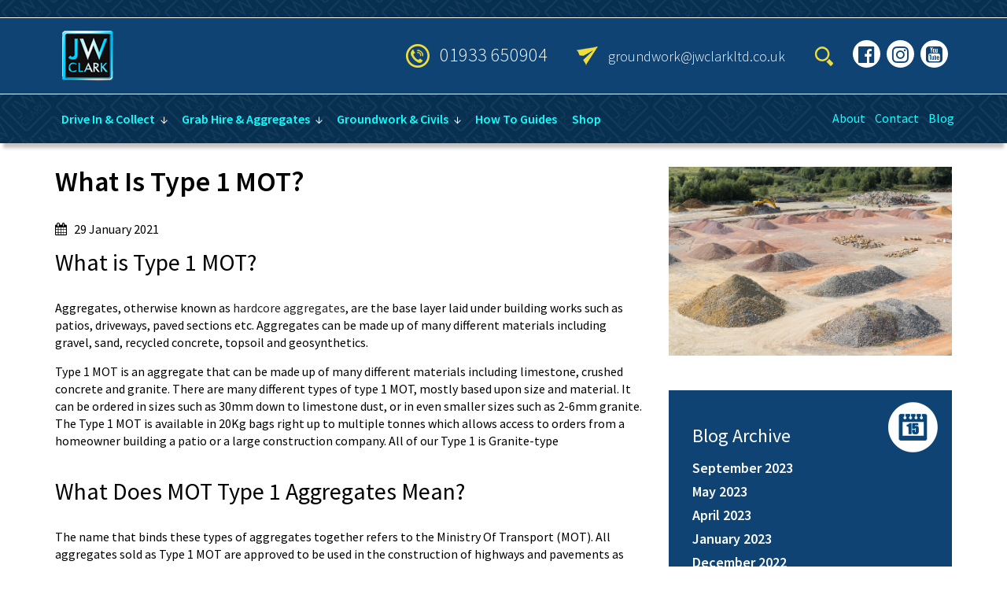

--- FILE ---
content_type: text/html; charset=UTF-8
request_url: https://www.jwclarkltd.co.uk/blog/what-is-type-1-mot-jw-clark/
body_size: 7099
content:
<!DOCTYPE html>
<html lang="en">
<head>
    <meta charset="utf-8">
    <meta http-equiv="X-UA-Compatible" content="IE=edge">
    <meta name="viewport" content="width=device-width, initial-scale=1">
    <meta name="author" content="Stylefrog Creative">    
    <meta name="description" content="Today we take a look a what exactly type 1 MOT is and why you may need it. To find out more, click here. ">
	<meta name="keywords" content="" />
    <title>What Is Type 1 MOT? | JW Clark | JW Clark Ltd</title>

	<base href="https://www.jwclarkltd.co.uk/">
    <link href="https://www.jwclarkltd.co.uk/blog/what-is-type-1-mot-jw-clark/" rel="canonical">
    <!-- Favicons -->
	<link rel="shortcut icon" href="images/favicon.ico">
	<link rel="apple-touch-icon" href="images/apple-touch-icon.png">
	<link rel="apple-touch-icon" sizes="72x72" href="images/apple-touch-icon-72x72.png">
	<link rel="apple-touch-icon" sizes="114x114" href="images/apple-touch-icon-114x114.png">
    
    <!-- Bootstrap core CSS -->
    <link href="css/bootstrap.min.css" rel="stylesheet">
    
    <!-- Custom CSS styles -->
    <link href="css/custom.css" rel="stylesheet">
    
    <!-- Font Awesome Icons -->
    <link href="https://cdnjs.cloudflare.com/ajax/libs/font-awesome/4.7.0/css/font-awesome.css" rel="stylesheet">
	<link href="css/fontawesome-stars.css" rel="stylesheet">
    
    <!-- Source Sans pro font import -->
    <link href="https://fonts.googleapis.com/css?family=Source+Sans+Pro:300,400,600,700" rel="stylesheet">

	

    <!-- HTML5 shim and Respond.js for IE8 support of HTML5 elements and media queries -->
    <!--[if lt IE 9]>
      <script src="https://oss.maxcdn.com/html5shiv/3.7.2/html5shiv.min.js"></script>
      <script src="https://oss.maxcdn.com/respond/1.4.2/respond.min.js"></script>
    <![endif]-->

	<!-- Google Tag Manager -->
	<script>(function(w,d,s,l,i){w[l]=w[l]||[];w[l].push({'gtm.start':
	new Date().getTime(),event:'gtm.js'});var f=d.getElementsByTagName(s)[0],
	j=d.createElement(s),dl=l!='dataLayer'?'&l='+l:'';j.async=true;j.src=
	'https://www.googletagmanager.com/gtm.js?id='+i+dl;f.parentNode.insertBefore(j,f);
	})(window,document,'script','dataLayer','GTM-5C37SWB');</script>
	<!-- End Google Tag Manager -->

	<!-- Global site tag (gtag.js) - Google Ads: 1044416348 -->

	<script async src="https://www.googletagmanager.com/gtag/js?id=AW-1044416348"></script>

	<script>
		window.dataLayer = window.dataLayer || [];
		function gtag(){dataLayer.push(arguments);}
		gtag('js', new Date());

		gtag('config', 'AW-1044416348');
	</script>
	<script>
		gtag('config', 'AW-1044416348/O22mCKPen-oBENyOgvID', {
		'phone_conversion_number': '01933 628273'
		});
	</script>


</head>

<body class="internal">

	<!-- Google Tag Manager (noscript) -->
	<noscript><iframe src="https://www.googletagmanager.com/ns.html?id=GTM-5C37SWB"
	height="0" width="0" style="display:none;visibility:hidden"></iframe></noscript>
	<!-- End Google Tag Manager (noscript) -->

 	<!-- header-bar -->
    <section id="header-bar" class="container-fluid">
    	<div class="container">
       		<div class="row">
       			<div class="col-sm-12 text-right">
					&nbsp;
				</div>
			</div>
        </div>
    </section><!-- /header-bar -->
    
    <!-- header -->
    <section id="header" class="container-fluid home-marquee" style="padding:1em;">
    	<div class="container">
       		<div class="row">
       			<div class="col-sm-2 hidden-xs mb-4">
					<a href="/" title="Grab Hire & Aggregates Home"><img src="images/logo.png" alt="JW Clark" class="img-responsive inline-block" /></a>
					<!--<img src="images/associations.png" alt="Associations" class="img-responsive inline-block" />-->
				</div>
       			<div class="col-xs-12 col-sm-10 text-right">
					<div id="tel"><img src="images/icon-telephone.png" alt="01933 650904" class="img-responsive" /> <a href="tel:01933650904" title="01933 650904">01933 650904</a></div>
                    <div id="email"><img src="images/icon-email.png" alt="groundwork@jwclarkltd.co.uk" class="img-responsive" /> <a href="mailto:groundwork@jwclarkltd.co.uk" title="groundwork@jwclarkltd.co.uk">groundwork@jwclarkltd.co.uk</a></div>
                    <a href="javascript:void(0)" id="search"><img src="images/icon-search.png" alt="Search" class="img-responsive" /></a>
					<ul class="social">
						<li><a href="https://www.facebook.com/JWClarkGroundwork" title="Like us on Facebook" target="_blank"><i class="fa fa-facebook-official"></i></a></li>
						<!--<li><a href="https://twitter.com/JWGrabHire" title="Follow us on Twitter" target="_blank"><i class="fa fa-twitter-square"></i></a></li>-->
						<li><a href="https://www.instagram.com/jwgrabhire/" title="See us on Instagram" target="_blank"><i class="fa fa-instagram"></i></a></li>
						<li><a href="https://www.youtube.com/user/jwclarkgrabhire" title="View us on YouTube" target="_blank"><i class="fa fa-youtube-square"></i></a></li>
					</ul>
				</div>
			</div>
        </div>
    </section><!-- /header -->

	<!-- search-bar -->
    <section id="search-bar" class="container-fluid">
        <div class="container">
            <div class="row">
                <div class="col-sm-12 text-right">
                    <form id="sisea-form-search" class="sisea-search-form site-form" action="search-results/" method="get">
  <div class="input-group">
	<input type="text" class="form-control" name="search" id="search" value="" placeholder="Find what are your looking for...">
	<input type="hidden" name="id" value="17" />
	<span class="input-group-btn">
	  <button class="btn btn-yellow" type="submit">Search</button>
	</span>
  </div><!-- /input-group -->
</form>
                </div>
            </div>
        </div>
    </section><!-- /search-bar -->

	<!-- menu -->
    <section id="menu" class="container-fluid">
    	<div class="container">
       		<div class="row">
       			<div class="col-xs-12">
					<nav class="navbar navbar-default">
						<div class="container-fluid">
							<div class="navbar-header">
								<button type="button" class="navbar-toggle collapsed" data-toggle="collapse" data-target="#bs-example-navbar-collapse-1" aria-expanded="false">
									<span class="sr-only">Toggle navigation</span>
									<span class="icon-bar"></span>
									<span class="icon-bar"></span>
									<span class="icon-bar"></span>
								</button>
								<a class="visible-xs" href="https://www.jwclarkltd.co.uk/" title="Grab Hire & Aggregates Home"><img src="images/logo.png" alt="JW Clark" id="logo-mob" class="img-responsive" /></a>
							</div>
							<div class="collapse navbar-collapse" id="bs-example-navbar-collapse-1">
								<ul class="nav navbar-nav jw-main-nav">
									<div class="btn-group jw-btn-group">
  									<button class="jw-nav-button" type="button">
    								<a class="jw-parent-link" href="https://www.jwclarkltd.co.uk/grab-hire-and-aggregates/drive-in-and-collect/" title="JW Clark Drive In and Collect">Drive In &amp; Collect</a>
  										</button>
  										<button type="button" class="jw-split-button dropdown-toggle dropdown-toggle-split" data-toggle="dropdown" aria-haspopup="true" aria-expanded="false">
    									<span class="jw-sr-only sr-only">&darr;</span>
  										</button>
  										<div class="dropdown-menu jw-dropdown">
   											<li><a class="jw-dropdown-item" href="https://www.jwclarkltd.co.uk/grab-hire-and-aggregates/order-online/" title="Order Online">Order Online</a></li>
											<li><a class="jw-dropdown-item" href="https://www.jwclarkltd.co.uk/grab-hire-and-aggregates/open-an-account/" title="Open an Account">Open an Account</a></li>
											<li><a class="jw-dropdown-item" href="https://www.jwclarkltd.co.uk/grab-hire-and-aggregates/drive-in-and-collect/" title="Drive in and Collect">Drive in and Collect</a></li>
											<li><a class="jw-dropdown-item" href="https://www.jwclarkltd.co.uk/grab-hire-and-aggregates/testimonials-gh/" title="What Our Clients Say">What Our Clients Say</a></li>
											<li><a class="jw-dropdown-item" href="https://www.jwclarkltd.co.uk/grab-hire-and-aggregates/document-downloads/" title="Document Download">Document Download</a></li>

  										</div>
								</div>

																	
								
																	<div class="btn-group jw-btn-group">
  									<button class="jw-nav-button" type="button">
    								<a class="jw-parent-link" href="https://www.jwclarkltd.co.uk/grab-hire-and-aggregates/" title="Grab Hire & Aggregates">Grab Hire & Aggregates</a>
  										</button>
  										<button type="button" class="jw-split-button dropdown-toggle dropdown-toggle-split" data-toggle="dropdown" aria-haspopup="true" aria-expanded="false">
    									<span class="jw-sr-only sr-only">&darr;</span>
  										</button>
  										<div class="dropdown-menu jw-dropdown">
   											<li><a class="jw-dropdown-item" href="https://www.jwclarkltd.co.uk/grab-hire-and-aggregates/order-online/" title="Order Online">Order Online</a></li>
											<li><a class="jw-dropdown-item" href="https://www.jwclarkltd.co.uk/grab-hire-and-aggregates/open-an-account/" title="Open an Account">Open an Account</a></li>
											<li><a class="jw-dropdown-item" href="https://www.jwclarkltd.co.uk/grab-hire-and-aggregates/drive-in-and-collect/" title="Drive in and Collect">Drive in and Collect</a></li>
											<li><a class="jw-dropdown-item" href="https://www.jwclarkltd.co.uk/grab-hire-and-aggregates/testimonials-gh/" title="What Our Clients Say">What Our Clients Say</a></li>
											<li><a class="jw-dropdown-item" href="https://www.jwclarkltd.co.uk/grab-hire-and-aggregates/document-downloads/" title="Document Download">Document Download</a></li>
											<li><a class="jw-dropdown-item" href="https://www.jwclarkltd.co.uk/grab-hire-and-aggregates/jw-clark-plant-haulage/" title="Plant Haulage">Plant Haulage</a></li>
  										</div>
								</div>
																	<div class="btn-group jw-btn-group">
  									<button class="jw-nav-button" type="button">
    								<a class="jw-parent-link" href="https://www.jwclarkltd.co.uk/groundwork-and-civils/" title="Groundwork & Civils">Groundwork & Civils</a>
  										</button>
  										<button type="button" class="jw-split-button dropdown-toggle dropdown-toggle-split" data-toggle="dropdown" aria-haspopup="true" aria-expanded="false">
    									<span class="jw-sr-only sr-only">&darr;</span>
  										</button>
  										<div class="dropdown-menu jw-dropdown">
   											<li><a class="jw-dropdown-item" href="http://www.jwclarkltd.co.uk/groundwork-and-civils/new-builds-extensions-and-conservatories/" title="New Builds & Extentions">New Builds & Extentions</a></li>
											<li><a class="jw-dropdown-item" href="http://www.jwclarkltd.co.uk/groundwork-and-civils/sewer-connections/" title="Sewer Connections">Sewer Connections</a></li>
											<li><a class="jw-dropdown-item" href="http://www.jwclarkltd.co.uk/groundwork-and-civils/septic-tanks/" title="Treatment Plants">Treatment Plants</a></li>
											<li><a class="jw-dropdown-item" href="http://www.jwclarkltd.co.uk/groundwork-and-civils/commercial-contracts/" title="Commercial Contracts">Commercial Contracts</a></li>
											<li><a class="jw-dropdown-item" href="http://www.jwclarkltd.co.uk/groundwork-and-civils/dropped-kerbs/" title=" Dropped Kerbs">Dropped Kerbs</a></li>
											<li><a class="jw-dropdown-item" href="http://www.jwclarkltd.co.uk/groundwork-and-civils/testimonials/" title="What Our Clients Say">What Our Clients Say</a></li>
  										</div>
								</div>
								<div class="btn-group jw-btn-group">
  									<button class="jw-nav-button" type="button">
    									<a class="jw-parent-link" href="https://www.jwclarkltd.co.uk/how-to-guides/" title="How To Guides">How To Guides</a>
  									</button>
								</div>
								<div class="btn-group jw-btn-group">
  									<button class="jw-nav-button" type="button">
    									<a class="jw-parent-link" href="https://shop.jwclarkltd.co.uk/" title="Shop Online">Shop</a>
  									</button>
								</div>								
</ul>
<ul class="nav navbar-nav navbar-right jw-nav">
	<li id="24"><a href="https://www.jwclarkltd.co.uk/grab-hire-and-aggregates/about/" title="About JW Clark Ltd">About</a></li>
	<li id="25"><a href="https://www.jwclarkltd.co.uk/grab-hire-and-aggregates/contact-us/" title="Contact Us">Contact</a></li>
	<li id="26"><a href="http://www.jwclarkltd.co.uk/blog/" title="Blog">Blog</a></li>
</ul>
							</div><!-- /.navbar-collapse -->
						</div><!-- /.container-fluid -->
					</nav>
				</div>
			</div>
        </div>
    </section><!-- /menu -->
    <!-- banner -->
    <section id="banner" class="container-fluid">
        <div id="carousel-example-generic" class="carousel carousel-fade slide" data-ride="carousel">
            <div class="carousel-inner" role="listbox">
                
            </div>
        </div>
    </section><!-- /banner -->   
    
	<!-- blog -->
    <section id="blog" class="container-fluid detail">
        <div class="container">
        	<div class="row">
                <div class="col-sm-8">
                    <div class="">
                    	<article>
							<div class="row">
								<div class="col-sm-12">
									<h1 class="news">What Is Type 1 MOT?</h1>
									<p class="date"><i class="fa fa-calendar"></i>&nbsp;&nbsp; 29 January 2021</p>
								</div>
							</div>
							<div class="row">
								<div class="col-sm-12">
									<h2>What is Type 1 MOT?</h2>

<p>Aggregates, otherwise known as <a href="https://www.jwclarkltd.co.uk/grab-hire-and-aggregates/order-online/" target="_blank">hardcore aggregates</a>, are the base layer laid under building works such as patios, driveways, paved sections etc. Aggregates can be made up of many different materials including gravel, sand, recycled concrete, topsoil and geosynthetics.</p>

<p>Type 1 MOT is an aggregate that can be made up of many different materials including limestone, crushed concrete and granite. There are many different types of type 1 MOT, mostly based upon size and material. It can be ordered in sizes such as 30mm down to limestone dust, or in even smaller sizes such as 2-6mm granite. The Type 1 MOT is available in 20Kg bags right up to multiple tonnes which allows access to orders from a homeowner building a patio or a large construction company. All of our Type 1 is Granite-type<br />
&nbsp;</p>

<h2>What Does MOT Type 1 Aggregates Mean?&nbsp;</h2>

<p>The name that binds these types of aggregates together refers to the Ministry Of Transport (MOT). All aggregates sold as Type 1 MOT are approved to be used in the construction of highways and pavements as well as for private use. As an aggregate, Type 1 MOT compacts well and provides a solid base for many types of construction projects. Although not required for private groundworks, the MOT approval signifies that Type 1 aggregates have the properties required to provide a safe and reliable hardcore layer for your building project.</p>

<p>&nbsp;</p>

<p><img alt="Aggregates" height="603" src="uploads/files/dreamstime_s_193683892.jpg" width="800" /></p>

<p>&nbsp;</p>

<p>As well as being suitable for standard building projects such as patios or driveways, Type 1 MOT is also perfect for trench filling, backfilling and over-site fills.<br />
&nbsp;</p>

<h2>Why Should I Use JW Clark For Type 1 MOT Aggregates?&nbsp;</h2>

<p>Here at JW Clark, we have years of experience in providing high-quality Type 1 MOT Aggregate to builders and DIY-ers alike across Northants and the surrounding counties, for all types of groundwork projects. Whether you are looking for a tonne or a lorry load or more, or even just one of our jumbo bags, then we can help you!</p>

<p>We have a wide range of lorries ready to deliver your aggregates no matter the size of the project, whether it be a small DIY at-home project or large-scale development. We even have an <a href="https://www.jwclarkltd.co.uk/grab-hire-and-aggregates/order-online/" target="_blank">online aggregate calculator</a>, so you can work out how much you’ll need beforehand! &nbsp;</p>

<p>If you would like to find out more about how we can help you, get in touch with our friendly team on <strong>01933 628273</strong> or head over to our <a href="http://www.jwclarkltd.co.uk/grab-hire-and-aggregates/contact-us/" target="_blank">contact page</a> for more details.</p>

<p><br />
&nbsp;</p>

									<a href="blog/" title="Back to News" class="btn btn-yellow"><i class="fa fa-angle-left"></i> Back to Blog</a>
								</div>
							</div>
						</article>
					</div>
                </div>
                <div class="col-sm-4">
                   	<img src="uploads/blog/dreamstime_s_100506426.jpg" title="What Is Type 1 MOT?" class="img-responsive" /><br />
                    <div class="addthis_inline_share_toolbox_wpci text-center"></div><br />

<div id="archives">
  <h3>Blog Archive</h3>
  <ul>
	<li class="arc-row">
    <a href="blog/blog-archive/2023/09" title="September 2023">September 2023</a>
</li>
<li class="arc-row arc-row-alt">
    <a href="blog/blog-archive/2023/05" title="May 2023">May 2023</a>
</li>
<li class="arc-row">
    <a href="blog/blog-archive/2023/04" title="April 2023">April 2023</a>
</li>
<li class="arc-row arc-row-alt">
    <a href="blog/blog-archive/2023/01" title="January 2023">January 2023</a>
</li>
<li class="arc-row">
    <a href="blog/blog-archive/2022/12" title="December 2022">December 2022</a>
</li>
<li class="arc-row arc-row-alt">
    <a href="blog/blog-archive/2022/11" title="November 2022">November 2022</a>
</li>
<li class="arc-row">
    <a href="blog/blog-archive/2022/10" title="October 2022">October 2022</a>
</li>
<li class="arc-row arc-row-alt">
    <a href="blog/blog-archive/2022/09" title="September 2022">September 2022</a>
</li>
<li class="arc-row">
    <a href="blog/blog-archive/2022/08" title="August 2022">August 2022</a>
</li>
<li class="arc-row arc-row-alt">
    <a href="blog/blog-archive/2022/07" title="July 2022">July 2022</a>
</li>
<li class="arc-row">
    <a href="blog/blog-archive/2022/06" title="June 2022">June 2022</a>
</li>
<li class="arc-row arc-row-alt">
    <a href="blog/blog-archive/2022/05" title="May 2022">May 2022</a>
</li>
  </ul>
</div>
                </div>
            </div>
        </div>
    </section><!-- /blog -->

    <!-- quick-contact -->
    <section id="quick-contact" class="container-fluid">

        <div class="container">
        	<div class="icon-repeat clearfix">
				<div class="col-sm-10 col-sm-offset-1">
					<div class="row">
						<div class="jwc-contact-block">
						  <h3>Get in touch</h3>
						  <a href="https://jwc.co.uk/contact/" class="btn btn-yellow">Use the Contact Form on our New Dedicated Groundwork Website</a>
						</div>


<!-- 
						<div class="col-sm-12 text-center">
							<h3>Quick Contact Form</h3>
						</div>
					</div>
					<div class="row">
						<div class="col-sm-12">
							

							
							

							<form action="" method="post" class="contact-form" name="contactsubmit">
								<input type="hidden" name="nospam:blank" value="" />
								
								
								<input type="hidden" name="csrf_token" value="MTc2OTE3MTc1OS0tMTZkMjFiNGRhN2QxMWQwY2ExYWE5ZjkwODUzOTYwZTAyMDc0MmYyYTNhMDc0NWQ4NGM5NTkwZmJiNDJlNThjNjI3ZWVmY2JiNDhkODYwZWY1NWIwNjI5MmY0ZWYzZTRjMGFmN2Q3Y2E3OGMzYzVlMjEzOWVlYzE3MDdhZGQ4YTc=">
								<div class="col-sm-6">
									<div class="form-group">
										<input type="text" name="name" class="form-control" placeholder="Your name" value=""> 
										<span class="error"></span>
									</div>
									<div class="form-group">
										<input type="text" name="email_address" class="form-control" placeholder="Your email" value=""> 
										<span class="error"></span>
									</div>
									<div class="form-group">
										<input type="text" name="telephone" class="form-control" placeholder="Contact number"> 
									</div>
									<div class="form-group">
										<input type="text" name="postcode" class="form-control" placeholder="Your postcode" value="">
										<span class="error"></span>
									</div>
								</div>
								<div class="col-sm-6">
									<div class="form-group">
										<input type="text" name="interest" class="form-control" placeholder="Your Area of Interest"> 
									</div>
									<div class="form-group">
										<textarea name="message" class="form-control" placeholder="Message" value=""></textarea> 
										<span class="error"></span>
									</div>
									<div class="form-group">
										<input type="text" name="math" class="form-control" value="" placeholder="What does 88 - 17 equal?" />
										
										<input type="hidden" name="op1" value="88" />
										<input type="hidden" name="op2" value="17" />
										<input type="hidden" name="operator" value="-" />
									</div>
								</div>

								<div class="col-sm-12 text-center">
									<div class="form-group">
										<div class="g-recaptcha" data-sitekey="6Lf3WiYUAAAAAEQgIQZdx54BbOKQkgkYDS6uedL3"></div>
<script type="text/javascript" src="https://www.google.com/recaptcha/api.js?hl=en"></script>
										
									</div>
								</div>

								<div class="col-sm-12 text-center">
									<input class="btn btn-yellow" name="contactsubmit" id="contactsubmit" type="submit" value="Submit" />
								</div>
							</form>
						</div>
						-->


					</div>
				</div>
			</div>
        </div>

    </section><!-- /quick-contact -->
    
	<!-- footer -->
    <footer class="container-fluid">
    	<div class="container">
       		<div class="row">
       			<div class="col-sm-4 first">
					<h4>Groundwork &amp; Civils</h4>
					<ul>
						<li><a href="groundwork-and-civils/new-builds-extensions-and-conservatories/">New Builds, House Extensions & Conservatories</a></li>
						<li><a href="groundwork-and-civils/sewer-connections/">Sewer Connections</a></li>
						<li><a href="groundwork-and-civils/septic-tanks/">Septic Tanks</a></li>
						<li><a href="groundwork-and-civils/commercial-contracts/">Commercial Contracts</a></li>
						
					</ul>
				</div>
				<div class="col-sm-3">
					<h4>Grab Hire &amp; Aggregates</h4>
					<ul>
						<li><a href="grab-hire-and-aggregates/open-an-account/">Open An Account</a></li>
						<li><a href="">Grab & Tipper Hire</a></li>
						<li><a href="grab-hire-and-aggregates/order-online/">Order Aggregates</a></li>
						<li><a href="grab-hire-and-aggregates/drive-in-and-collect/">Drive In & Collect</a></li>
						<li><a href="grab-hire-and-aggregates/document-downloads/">Document Downloads</a></li>
					</ul>
				</div>
				<div class="col-sm-3">
					<h4>JW Clark Social</h4>
					<ul>
						<li><a target="_blank" href="https://www.facebook.com/J-W-Clark-Ltd-Groundwork-Construction-1925875430994290">Find Us On Facebook</a></li>
						<li><a target="_blank" href="https://twitter.com/JWClarkLtd1">Follow Us On Twitter</a></li>
						<li><a target="_blank" href="https://www.youtube.com/user/jwclarkgrabhire">Watch Us On Youtube</a></li>
					</ul>
					<br>
					<h4>Locations</h4>
					<ul>
						<li><a href="jw-clark-services-in-northampton/">Northampton</a></li>
						<li><a href="jw-clark-services-in-bedford/">Bedford</a></li>
						<li><a href="jw-clark-services-in-corby/">Corby</a></li>
						<li><a href="jw-clark-services-in-kettering/">Kettering</a></li>
						<li><a href="jw-clark-services-in-wellingborough/">Wellingborough</a></li>
					</ul>
				</div>
				<div class="col-sm-2">
					<h4>Legal</h4>
					<ul>
						<li><a href="privacy-policy/">Privacy Policy</a></li>
						<li><a href="cookie-policy/">Cookie Policy</a></li>
						<li><a href="terms-of-use/">Terms of Use</a></li>
						<li><a href="sitemap/">Sitemap</a></li>
						<li><a href="/uploads/files/JWEH.pdf" target="_blank">Employees</a></li>						
					</ul>
				</div>
			</div>
        </div>
    </footer><!-- /footer -->
    
    <!-- footer-bar -->
    <section id="footer-bar" class="container-fluid">
    	<div class="container">
       		<div class="row">
       			<div class="col-sm-5 col-md-4">
       				<a href="https://www.jwclarkltd.co.uk" title="JW Clark Homepage"><img src="images/logo-footer.png" alt="JW Clark" id="f-logo" /></a> Copyright &copy; 2025 JW Clark Ltd
				</div>
       			<div class="col-sm-7 col-md-8 text-right">
					<address class="hidden-xs hidden-sm"><i class="fa fa-map-marker"></i> Chowns Mill Business Park, Irthlingborough, NN9 5QQ</address>
					<ul class="social hidden-xs">
						<li><a href="https://www.facebook.com/J-W-Clark-Ltd-Groundwork-Construction-1925875430994290" title="Like us on Facebook" target="_blank"><i class="fa fa-facebook-official"></i></a></li>
						<li><a href="https://twitter.com/JWClarkLtd1" title="Follow us on Twitter" target="_blank"><i class="fa fa-twitter-square"></i></a></li>
						<li><a href="https://www.youtube.com/user/jwclarkgrabhire" title="View us on YouTube" target="_blank"><i class="fa fa-youtube-square"></i></a></li>
					</ul>
				</div>
			</div>
        </div>
    </section><!-- /footer-bar -->

    <!-- Bootstrap core JavaScript
    ================================================== -->
    <!-- Placed at the end of the document so the pages load faster -->
    <script src="https://ajax.googleapis.com/ajax/libs/jquery/1.11.1/jquery.min.js"></script>
    <script src="js/bootstrap.min.js"></script>
	<script src="//cdnjs.cloudflare.com/ajax/libs/jquery.matchHeight/0.7.0/jquery.matchHeight-min.js"></script>
	<script src="https://cdn.jsdelivr.net/jquery.validation/1.15.0/jquery.validate.min.js"></script>
	<script>
        $(document).ready(function() {
			// Equal heights
			$('.equal-height-box').matchHeight();
			// Signup form valiadation
			$("#signup").validate({
				debug: false,
				errorClass: "error",
				errorElement: "div",
				errorLabelContainer: '#errors',
			});
			// Show/hide search bar
			$("#search").click(function(){
				$("#search-bar").slideToggle();
			});
        });
    </script>
	<script type="text/javascript" src="//cdn.jsdelivr.net/jquery.marquee/1.4.0/jquery.marquee.min.js"></script>
	<script>		 	
		$('.marquee').marquee({
			duration: 8000,
			gap: 200,
			delayBeforeStart: 0,
			direction: 'left',
			duplicated: true,
			pauseOnHover: true
		});
	</script>
	<!-- AddThis -->
	<script type="text/javascript" src="//s7.addthis.com/js/300/addthis_widget.js#pubid=ra-5954e7b4169f0ef0"></script>

	<script src="js/jquery.barrating.min.js"></script>
	<script type="text/javascript">
	   $(function() {
		  $('#stars').barrating({
			theme: 'fontawesome-stars'
		  });
	   });
	</script>

	<script>
		$(function() {
			// smooth scroll to links
			if ( window.location.hash ) scroll(0,0);
			setTimeout( function() { scroll(0,0); }, 1);
			$(function() {
				// your current click function
				$('.jump-link').on('click', function(e) {
					e.preventDefault();
					$('html, body').animate({
						scrollTop: $($(this).attr('href')).offset().top
					}, 1000, 'swing');
				});
				// *only* if we have anchor on the url
				if(window.location.hash) {
					// smooth scroll to the anchor id
					$('html, body').animate({
						scrollTop: $(window.location.hash).offset().top
					}, 1000, 'swing');
				}
			});
			$('.panel-collapse').on('shown.bs.collapse', function(e) {
			  var $panel = $(this).closest('.panel');
			  $('html,body').animate({
				scrollTop: $panel.offset().top
			  }, 500);
			});
		});
	</script>
    
</body>
</html>

--- FILE ---
content_type: text/css
request_url: https://www.jwclarkltd.co.uk/css/custom.css
body_size: 7401
content:
@charset "utf-8";
/* Custom Styles for JW Clark website created by Monsters Edge */

/* COLOUR PALETTE */
.dark-blue { color: #0e4374;}
.light-blue { color: #07b8fb;}
.turqoise { color: #2fc8c9;}
.yellow { color: #fae43f;}

.marquee { width: 100%; overflow: hidden; border-top: 1px solid #fff; border-bottom: 1px solid #fff; background: #073050; color: #fff; padding: 5px 0; text-transform: uppercase; margin-top: 25px;}
.marquee a { color: #fff;}
.marquee .item { margin-right: 200px; display: inline-block;}

.hire-item { margin-top: 50px;}
.hire-item .title { font-weight: 600; font-size: 26px; line-height: 28px; color: #0e4374;}
.hire-item .price { font-weight: 600; color: #0fbbfe; margin: 15px 0; font-size: 20px;}
.hire-item .info p { font-size: 18px;}
.hire-item .image { box-shadow: 0 0 10px #ccc; padding: 15px;}
.inline-block { display: inline-block;}
.marb30 { margin-bottom: 30px;}

.confirmemail {
    border: 0;
    clip: rect(0 0 0 0);
    height: 1px;
    margin: -1px;
    overflow: hidden;
    padding: 0;
    position: absolute;
    width: 1px;
}

/* LINKS */
a { transition: all 0.5s ease 0s; -webkit-transition: all 0.5s ease 0s; -moz-transition: all 0.5s ease 0s; outline: none; color: #231f20;}
a:hover { text-decoration:none; color: #07b8fb;}
a:focus { outline: none;}
#content p > a {
	font-weight:700;
	color:#174272;
}

#content p > a:hover {
color: #07b8fb;
}

.btn-yellow:hover {
  box-shadow: 2px 3px 8px rgba(0,0,0,0.16);
}

section#blog img {
    max-width: 100%!important;
    height: auto;
}

/* HOW TO GUIDES */
#guides .guide { display: block; background: url("../images/top-bar-repeat.png") 0 0 repeat; padding: 30px; position: relative; min-height: 260px; margin: 0 0 30px 0;}
#guides .guide .character { position: absolute; bottom: 0; right: 0; z-index: 1;}
#guides .guide .bubble { width: 200px; height: 154px; display: block; background: url("../images/guide-bubble.png") 0 0 no-repeat; z-index: 2; position: relative; margin-bottom: 15px; text-align: center; font-size: 24px; line-height: 26px; font-weight: bold; padding: 0 10px;}
#guides .guide .bubble span { display: block; font-size: 18px; line-height: 22px;}
#guides .guide .bubble .text { position: absolute; top: 50%; left: 50%; transform: translate(-50%,-50%); width: 100%; font-size:1.4rem;}
#content.guide h3 { margin: 0; font-weight: bold; color: #072f50;}
#content.guide h4 { font-weight: bold; color: #072f50; font-size: 24px; margin: 0 0 15px 0;}
#content.guide h4.panel-title { font-weight: 500; margin: 0; color: #fff;}
#content.guide ol { padding: 0; margin: 15px 0 30px 20px;}

/* GENERAL */
body { font-family: 'Source Sans Pro', sans-serif; color: #000; font-weight: 400; font-size: 16px; overflow-x: hidden;}
p { font-size: 16px; line-height: 22px; margin: 0 0 15px 0; padding: 0;}
p.size18 { font-size: 18px; line-height: 24px; margin: 0 0 15px 0; padding: 0;}
h1,h2,h3,h4,h5,h6 { margin: 0 0 30px 0; padding: 0;}
h1 { font-weight: 600; font-size: 36px; line-height: 38px;}
#john { position: fixed; top: 385px; right: 0; z-index: 1000;}
#signup .error { margin: 10px 0 0 0; display: block;}
#signup .form-control.error { margin: 0 !important; border: 1px solid #C40C10; display: block;}
#sitemap ul { list-style: none; padding: 0; margin: 0 0 30px 0;}
#sitemap ul li { margin-bottom: 5px;}
#sitemap ul li ul { margin: 5px 0 30px 15px;}

.plant-quote { background-color: #174272; color: #fff; padding: 30px;}
.plant-quote h3 { margin-bottom: 15px;}
.plant-quote ul { margin: 0; padding: 0 0 0 15px; font-size: 18px;}
.plant-quote img { float: right; margin: 40px 0 0 15px;}
#content.new .icon { margin: 0 auto;}

/* FEEDBACK */
.rate-us { display: inline-block; margin-right: 10px; color: #666;}
.br-wrapper { display:inline-block;}
.stars .fa-star, .stars .fa-star-o { color: #2fc8c9; font-size: 18px;}
#customer-feedback { background: #0e4374 url(../images/icon-star.png) 98% 15px no-repeat; padding:30px; color: #fff;}
#customer-feedback h3 { font-size: 34px; font-weight: 500; margin: 15px 0 30px 0; color: #fff;}
#customer-feedback .fa-star, #customer-feedback .fa-star-o { color: #fff; font-size: 20px; margin-bottom: 5px;}

/* SEARCH RESULTS */
.sisea-highlight { font-weight: 600; font-style: italic;}
.sisea-paging { margin: 0 0 15px 0;}
.sisea-result { margin-bottom: 30px;}
.sisea-result h3 { font-size: 22px; font-weight: 600; margin: 0 0 10px 0;}
.sisea-result h3 a { color: #072f50;}
.sisea-result h3 a:hover { color: #07b8fb;}

/* HEADER BAR */
#header-bar, #footer-bar { background:url(../images/top-bar-repeat.png) 0 0 repeat-x; color: #2fc8c9;}
#footer-bar { border: none; padding: 15px 0;}
#header-bar address, #footer-bar address { display:inline-block; margin-right: 50px; margin-bottom: 0;}
#header-bar .fa, #footer-bar .fa, #header .fa { background: #2fc8c9; color: #072f50; padding: 6px 9px 5px 9px; border-radius: 50%; margin-right: 5px; font-size: 16px;}
#header-bar .social, #footer-bar .social, #header .social { list-style: none; padding: 0; margin: 0; display: inline-block;}
#header-bar .social li, #footer-bar .social li, #header .social li { display: inline-block; text-align: center;}
#header-bar .social li a .fa, #footer-bar .social li a .fa, #header .social li a .fa { padding: 6px 7px 5px 7px;}
#header-bar .social li a:hover .fa, #footer-bar .social li a:hover .fa, #header .social li a:hover .fa { background: #fae43f;}
#header-bar #phone, #header-bar #email { display:inline-block; margin-right: 15px;}
#header-bar #phone .fa, #header-bar #email .fa { padding: 6px 7px 5px 7px;}
#header-bar #phone a { color: #2fc8c9;}

/* HEADER */
#header { padding: 15px 0; background: #0e4374; box-shadow: 0 10px 4px -4px #c4c4c4; border-top: 1px solid #fff; border-bottom: 1px solid #fff;}
#header.home-marquee { padding: 25px 0 0 0;}
body.internal #header { padding: 25px 0; background: #0e4374; box-shadow: none;}
body.internal #header.home-marquee { padding: 25px 0 0 0;}
#header .fa { background: #fff; color: #0e4374; padding: 9px 12px 8px 12px; border-radius: 50%; margin-right: 5px; font-size: 24px;}
#header .social { list-style: none; padding: 0; margin: 12px 0 0 0; display: inline-block;}
#header .social li { display: inline-block; text-align: center;}
#header .social li a:hover .fa { background: #fae43f;}
#header #tel { display: inline-block; font-size: 24px; margin-right: 30px; font-weight: 300;}
#header #tel a { color: #fff;}
#header #tel a:hover { color: #E9D53A;}
#header #tel img { display: inline-block; position: relative; margin-right: 5px; top: -2px;}
#header #email { display: inline-block; font-size: 18px; margin-right: 30px; font-weight: 300;}
#header #email a { color: #fff;}
#header #email a:hover { color: #E9D53A;}
#header #email img { display: inline-block; position: relative; margin-right: 5px; top: -3px;}
#header #search { display: inline-block; margin-right: 10px;}
#header #search img { display: inline-block; position: relative; margin-right: 5px; top: -3px;}

#search-bar { padding: 15px 0; background: #0e4374; border-bottom: 1px solid #fff; display: none;}
#search-bar .site-form { margin: 0;}
#search-bar .site-form .form-control { color: #2fc8c9; font-size: 16px; padding: 0 15px; height: auto; line-height: 46px; box-shadow: none; border-radius: 8px 0 0 8px; border: none;}
#search-bar .site-form .form-control::-webkit-input-placeholder { color: #2fc8c9;}
#search-bar .site-form .form-control:-moz-placeholder { color: #2fc8c9;}
#search-bar .site-form .form-control::-moz-placeholder { color: #2fc8c9;}
#search-bar .site-form .form-control:-ms-input-placeholder { color: #2fc8c9;}
#search-bar .site-form .btn { padding: 0px 45px; font-size: 16px; line-height: 46px; border: none; border-radius: 0 8px 8px 0;}

/* HOME */
#home { padding: 45px 0;}
#home .home-jump.mb-30 { margin-bottom: 30px;}
#home .home-jump { position: relative; display: block;}
#home .home-jump .overlay { position: absolute; bottom: 0; left: 0; background: rgba(7,184,251,0.7); width: 100%; padding: 15px 0;}
#home .home-jump h2 { font-size: 24px; font-weight: 600; color: #fff; margin: 0;}
#home .home-jump .tel { font-size: 24px; font-weight: 300; color: #fff; margin: 0;}
#home .home-jump .overlay .btn { margin-top: 12px;}
#twitter h3, #raffle h3 { color: #072f50; font-size: 24px; margin: 10px 0 30px 0; font-weight: 600;}

/* BANNER */
#banner { padding: 0;}
/*#banner .item .slide-title { position:fixed; top:50%; left:50%; background: #0e4374; color:#fff; font-size: 54px; font-weight: 700; text-transform:uppercase; transform: translate(-50%, -50%); padding:0 30px; white-space: nowrap;}*/
#banner .item .slide-title { position:fixed; top:50%; left:50%; height: 117px; line-height: 116px; color:#211f23; font-size: 48px; font-weight: 700; text-transform:uppercase; transform: translate(-50%, -50%); padding: 0 10px; white-space: nowrap;}
#banner .item .slide-title .bolt { display: none; }
#banner .item .slide-title .bolt.right { display: none;}
#banner .item img { left: auto; width: 100%; height: auto;}
body.internal.gha #banner .item .slide-title { background: #07b8fb;}

/* CONTENT */
#content { padding: 30px 0;}
#content h1 { color: #072f50;}
#content .testimonials-dark-blue { background: #0e4374 url(../images/icon-quotes.png) 93% 25px no-repeat;}
#content .testimonials-light-blue { background: #07b8fb url(../images/icon-quotes.png) 93% 25px no-repeat;}
#content .testimonials { padding: 30px 15px; color: #fff;}
#content .testimonials h3 { color: #fff; margin: 15px 0 15px 0;}
#content ul.tick-list { list-style: none; padding: 0; margin: 20px 0;}
#content ul.tick-list li { font-size: 15px; margin-bottom: 5px; padding: 0 0 0 40px; background:url(../images/icon-tick-blue.png) 0 5px no-repeat;}
.dark-h { color: #072f50; }

/* JUMPS */
#jumps { padding: 30px 0 0 0;}
#jumps .section-jump { position: relative; display: block; margin-bottom: 30px;}
#jumps .section-jump:hover img { opacity: 0.8;}
#jumps .section-jump .overlay { position: absolute; bottom: 0; left: 0; background: rgba(14,67,116,0.7); width: 100%; padding: 15px 0; z-index: 1000;}
#jumps .section-jump h2 { font-size: 19px; font-weight: 600; color: #fff; margin: 7px 0 0 0;}
#jumps .section-jump.group-of-3 h2 { font-size: 18px; font-weight: 600; color: #fff; margin: 7px 0 0 0;}
#jumps .section-jump.group-of-3 .overlay .btn { margin-top: 0px;}
#jumps .photo h2 { font-size: 18px; font-weight: 600; color: #fff; margin: 0;}

/* CASE STUDY */
#case-study { padding: 0; margin-bottom: 30px;}
#case-study .info { background: #0e4374; margin: 0;}
#case-study .info.light-blue { background: #07b8fb; margin: 0;}
#case-study .study-jump { position: relative; display: block;}
#case-study .study-jump:hover img { opacity: 0.8;}
#case-study .study-jump .overlay { position: absolute; bottom: 0; left: 0; background: rgba(14,67,116,0.7); width: 100%; padding: 15px 0;}
#case-study .study-jump h2 { font-size: 19px; font-weight: 600; color: #fff; margin: 7px 0 0 0;}
#case-study .case-study-detail { color: #fff; padding: 20px 15px 15px 30px; background: url(../images/icon-hardhat.png) 95% 15px no-repeat;}
#case-study .info.light-blue .case-study-detail { background: url(../images/icon-hardhat3.png) 95% 15px no-repeat;}
#case-study .case-study-detail h3 { font-size: 32px; font-weight: 600; margin: 5px 0 15px 0;}
#case-study .case-study-detail p { font-style: italic; margin: 0 0 10px 0; line-height: 20px;}
#case-study .case-study-detail p strong { font-style: normal;}
#case-study .case-study-detail ul { list-style: none; padding: 0; margin: 0;}
#case-study .case-study-detail ul li { line-height: 20px}
#case-study .full-detail { background: #07b8fb; color: #fff; padding: 30px;}
#case-study .full-detail.dark-blue { background: #0e4374;}
#case-study .full-detail h2 { font-weight: 600; font-size: 24px; color: #fff; margin-bottom: 15px;}



/* WHY */
#why { padding: 0 0 30px 0;}
#why h2 { font-size: 36px; color: #072f50; padding-left: 30px;}
#why .why h3 { font-size: 24px; font-weight: 500; margin: 15px 0;}
#why .why { color: #fff; padding: 30px;}
#why .why.reputation { background: #2fc8c9 url(../images/icon-hardhat2.png) 94% 15px no-repeat;}
#why .why.dedication { background: #2fc8c9 url(../images/icon-wheelbarrow.png) 94% 15px no-repeat;}
#why .why.communication { background: #2fc8c9 url(../images/icon-truck.png) 94% 15px no-repeat;}

/* ABOUT */
#about { padding: 0 0 30px 0;}
#about #twitter-feed { background: #2fc8c9 url(../images/icon-twitter.png) 94% 15px no-repeat; padding:30px; color: #fff;}
#about #twitter-feed h3 { font-size: 24px; font-weight: 500; margin: 15px 0; color: #fff;}
#about #twitter-feed .tweet .t-name { font-weight:600;}
#about #twitter-feed .tweet .t-handle { color: #fff; font-size:14px;}
#about #twitter-feed .tweet a { color: #fff;}
#about #twitter-feed .tweet .t-handle:hover, #about #twitter-feed .tweet a:hover { color: #333;}
#about #twitter-feed .tweet .t-info { margin-top:10px;}
#about #twitter-feed hr { margin: 10px 0;}
#about #videos { background: #07b8fb url(../images/icon-videos.png) 96% 15px no-repeat; padding:30px; color: #fff; margin-bottom: 30px;}
#about #videos.dark-blue { background: #0e4374 url(../images/icon-videos2.png) 96% 15px no-repeat; padding:30px; color: #fff; margin-bottom: 30px;}
#about #videos h3 { font-size: 34px; font-weight: 500; margin: 15px 0; color: #fff;}
#about #videos .video { position: relative; display:block;}
#about #videos .video .play { position: absolute; top: 50%; left: 50%; margin-left: -24px; margin-top: -24px;}
#about #videos .video-set { margin: 30px -15px;}
#about #guarantees { background: #0e4374 url(../images/icon-tie.png) 96% 15px no-repeat; padding:30px; color: #fff;}
#about #guarantees h3 { font-size: 34px; font-weight: 500; margin: 15px 0 30px 0; color: #fff;}
#about #guarantees .g-title { font-weight:600; font-size:18px; text-transform:uppercase;}
#about #guarantees .first-row { margin-bottom: 30px;}
.modal-title { color: #0e4374;}
#about #rewards { background: #07b8fb url(../images/icon-rewards.png) 96% 15px no-repeat; padding:30px; color: #fff;}
#about #rewards h3 { font-size: 34px; font-weight: 500; margin: 15px 0 30px 0; color: #fff;}

/* CHARITIES */
#charities { padding: 0 0 30px 0;}
#charities h3 { font-size: 34px; font-weight: 600; margin-bottom: 15px; color: #072f50;}
#charities ul { list-style: none; padding: 0; margin: 0; text-align: center;}
#charities ul li { display: inline-block; margin: 0 15px;}

/* CONTACT */
#contact { padding: 0 0 30px 0;}
#contact #opening-times { background: #07b8fb url(../images/icon-calendar.png) 94% 15px no-repeat; padding:30px; color: #fff;}
#contact #opening-times h3 { font-size: 24px; font-weight: 500; margin: 15px 0; color: #fff;}
#contact #opening-times h3.alt { font-size: 20px; margin: 30px 0 15px 0; }
#contact #opening-times .table td { border-bottom: 1px solid #fff; border-top: none;}
#contact #opening-times .social { list-style: none; padding: 0; margin: 0; display: inline-block;}
#contact #opening-times .social li { display: block; text-align: left; font-size: 16px; margin-bottom: 10px;}
#contact #opening-times .social li a .fa { padding: 9px 10px 8px 10px; font-size: 24px; color: #07b8fb; background: #fff; border-radius: 50%;}
#contact #opening-times .social li a:hover .fa { opacity: 0.7; border-radius: 50%;}
#contact #opening-times .social li span { position: relative; top: -5px; margin-left: 6px;}
#contact #get-in-touch { background: #0e4374 url(../images/icon-pin.png) 96% 15px no-repeat; padding:30px; color: #fff; margin-bottom: 30px;}
#contact #get-in-touch h3 { font-size: 34px; font-weight: 500; margin: 15px 0; color: #fff;}
#contact #get-in-touch a { color: #fff;}
#contact #get-in-touch a:hover { color: #07b8fb;}
#map { width: 100%; height: 350px;}

/* WILL IT FIT */
#will-it-fit { color: #fff; padding: 0 0 30px 0;}
#will-it-fit #fit { background: #0e4374 url(../images/icon-tape.png) 98.5% 15px no-repeat; padding: 30px;}
#will-it-fit #fit .table.dimensions td { border: none; padding: 0 10px 0 0;}

/* DID YOU KNOW */
#did-you-know { color: #fff; padding: 0 0 30px 0;}
#did-you-know #know { background: #0e4374 url(../images/icon-question.png) 98.5% 15px no-repeat; padding: 30px;}
#did-you-know #know .texting p { font-size: 24px; line-height: 28px; margin: 5px 0 15px 0;}

/* HOW DOES IT WORK */
#how-does-it-work { color: #fff; padding: 0 0 30px 0;}
#how-does-it-work #how { background: #0e4374 url(../images/icon-crane.png) 98.5% 15px no-repeat; padding: 30px;}
#how-does-it-work #how .logo-drive { margin: 0 auto; padding: 2rem 0 4rem 0;}
#how-does-it-work #how .stage-title { font-size: 24px; font-weight: 600;}
#how-does-it-work #how .stage-icon { margin: 15px 0 0 0;}
#how-does-it-work #how .stage-icon-last { margin: 15px 0 0 0; max-height: 107px;}
#how-does-it-work #how .stages { margin-bottom: 45px; margin-top: 15px;}
#how-does-it-work #how ul#tick-list { list-style: none; padding: 0; margin: 0;}
#how-does-it-work #how ul#tick-list li { font-size: 20px; margin-bottom: 5px; padding: 2px 0 2px 50px; background:url(../images/icon-tick.png) 0 0 no-repeat;}

/* DOCUMENTS */
#documents { padding: 0 0 30px 0;}
#accordion .panel { border: none; box-shadow: none;}
#accordion .panel-body { padding: 0; border: none;}
#accordion .panel-body p { padding: 20px; margin: 0;}
#accordion .panel-heading { background: #0e4374; border: 1px solid #0e4374; border-radius: 0;}
#accordion .panel-title { color: #fff; font-size: 24px; line-height: 24px; font-weight: 500;}
#accordion .panel-title a { display: block; background: url(../images/icon-minus.png) 99% 10px no-repeat; padding: 6px 30px 8px 10px;}
#accordion .panel-title a:hover, #accordion .panel-title a:focus { text-decoration: none; color: #07b8fb;}
#accordion .panel-title a.collapsed { background: url(../images/icon-plus.png) 99% 10px no-repeat;}
#accordion1 .panel { border: none; box-shadow: none;}
#accordion1 .panel-body { padding: 30px; border: none;}
#accordion1 .panel-body p { padding: 0; margin: 0 0 15px 0;}
#accordion1 .panel-heading { background: #0e4374; border: 1px solid #0e4374; border-radius: 0;}
#accordion1 .panel-title { color: #fff; font-size: 24px; line-height: 24px; font-weight: 500;}
#accordion1 .panel-title a { display: block; background: url(../images/icon-minus.png) 99% 10px no-repeat; padding: 6px 30px 8px 10px;}
#accordion1 .panel-title a:hover, #accordion1 .panel-title a:focus { text-decoration: none; color: #07b8fb;}
#accordion1 .panel-title a.collapsed { background: url(../images/icon-plus.png) 99% 10px no-repeat;}
#accordion2 .panel { border: none; box-shadow: none;}
#accordion2 .panel-body { padding: 30px; border: none;}
#accordion2 .panel-body p { padding: 0px; margin: 0 0 15px 0;}
#accordion2 .panel-heading { background: #0e4374; border: 1px solid #0e4374; border-radius: 0;}
#accordion2 .panel-title { color: #fff; font-size: 24px; line-height: 24px; font-weight: 500;}
#accordion2 .panel-title a { display: block; background: url(../images/icon-minus.png) 99% 10px no-repeat; padding: 6px 30px 8px 10px;}
#accordion2 .panel-title a:hover, #accordion2 .panel-title a:focus { text-decoration: none; color: #07b8fb;}
#accordion2 .panel-title a.collapsed { background: url(../images/icon-plus.png) 99% 10px no-repeat;}
#accordion3 .panel { border: none; box-shadow: none;}
#accordion3 .panel-body { padding: 30px; border: none;}
#accordion3 .panel-body p { padding: 0px; margin: 0 0 15px 0;}
#accordion3 .panel-heading { background: #0e4374; border: 1px solid #0e4374; border-radius: 0;}
#accordion3 .panel-title { color: #fff; font-size: 24px; line-height: 24px; font-weight: 500;}
#accordion3 .panel-title a { display: block; background: url(../images/icon-minus.png) 99% 10px no-repeat; padding: 6px 30px 8px 10px;}
#accordion3 .panel-title a:hover, #accordion3 .panel-title a:focus { text-decoration: none; color: #07b8fb;}
#accordion3 .panel-title a.collapsed { background: url(../images/icon-plus.png) 99% 10px no-repeat;}
#documents ul { list-style: none; padding: 0; margin: 20px 0 20px 30px;}
#documents ul li { background: url(../images/icon-doc.png) 0 0 no-repeat; padding: 15px 0 15px 50px; margin: 0 0 15px 0;}

#faqs h2 { font-size: 30px; color: #072f50; padding-left: 15px;}
#faqs .panel-body a { color: #072f50; text-decoration: underline;}
#faqs .panel-body a:hover { color: #07b8fb;}
#faqs .panel-body { text-align: justify;} 

/* WHERE */
#where { color: #fff; padding: 0 0 30px 0;}
#where #cover { background: #07b8fb;}
#where #cover .globe { position: absolute; top: 15px; right: 30px;}
#where #cover-pad { padding: 20px 30px 30px 30px;}
#where #cover-pad h2 { margin: 0 0 10px 0;}
#where #cover-pad p { line-height: 18px;}
#where #cover-pad .table.locations td { border: none; padding: 0 10px 0 0;}
#where #cover-pad .table.locations .table { background: none;}
#where #cover-pad .table.locations td p, #where #cover-pad .table.locations .table td p { margin: 0; line-height: 18px;}
#where #cover-pad .table.locations, #where #cover-pad .table.locations .table { margin-bottom: 0;}

/* HOW MUCH */
#how-much { color: #fff; padding: 0 0 30px 0;}
#how-much #cost { background: #0e4374 url(../images/icon-calculator.png) 98.5% 15px no-repeat; padding: 30px;}
#how-much #cost #calculation-form { margin-top: 15px; color: #fff;}
#how-much #cost #calculation-form .form-control { border-radius: 0; box-shadow: none; border: 0; color: #0e4374;}
#how-much #cost #calculation-form .form-control::-webkit-input-placeholder { color: #0e4374;}
#how-much #cost #calculation-form .form-control:-moz-placeholder { color: #0e4374;}
#how-much #cost #calculation-form .form-control::-moz-placeholder { color: #0e4374;}
#how-much #cost #calculation-form .form-control:-ms-input-placeholder { color: #0e4374;}
#how-much #cost #calculation-form p.volume { margin: 10px 0;}
#how-much #cost #calculation-form .xyz { margin-bottom: 5px;}
#how-much #cost #calculation-form .xyz .a-label { margin: 5px 0 0 0;}
#how-much #cost #order-form .truck { position: absolute; top: -60px; right: 0;}
#how-much #cost #order-form .right-col { padding-top: 91px;}
#how-much #cost { color: #0e4374;}
#how-much #cost .content, #how-much #cost #order-form { color: #fff;}

/* BLOG */
#blog { padding: 0 0 30px 0;}
#blog.detail { padding: 30px 0;}
#blog #archives { background: #0e4374 url(../images/icon-calendar2.png) 94% 15px no-repeat; padding:30px; color: #fff;}
#blog #archives h3 { font-size: 24px; font-weight: 500; margin: 15px 0; color: #fff;}
#blog #archives ul { list-style: none; padding: 0; margin: 0;}
#blog #archives ul li { margin-bottom: 5px;}
#blog #archives ul li a { color: #fff; font-size: 18px; font-weight: 600;}
#blog #archives ul li a:hover { color: #07b8fb;}

article.summary { font-size: 16px; margin: 0 0 30px 0; clear: both;}
article.summary .title { margin: 5px 0 0 0; display: block; font-size: 24px; font-weight: 600; color: #0e4374;}
article.summary .title:hover { color: #07b8fb;}
article.summary p { font-size: 15px; margin: 5px 0 20px 0;}

.pagination-bar { padding: 0 0 15px 0; margin: 0 0 30px 0; color: #808080; text-align: center;}
.pagination-bar ul { list-style: none; margin: 0; padding: 0;}
.pagination-bar li { background: none !important; display: inline-block; margin: 0 5px 0 0;}
.pagination-bar li a { color: #808080;}
.pagination-bar li a:hover, .pagination-bar li a.active { color: #023c5f; font-weight: 700;}

/* QUICK CONTACT */
#quick-contact { margin-bottom: 1px; padding: 0;}
#quick-contact h3 { color: #fff; font-weight: 600;}
.icon-repeat { background: #07b8fb url(../images/icon-repeat.png) 0 0 repeat; padding: 45px 0;}

/* FOOTER */
footer { padding: 50px 0 !important; background: #07b8fb /*url(../images/footer-bg.png) top center repeat-x*/; margin-bottom: 1px;}
footer .first { padding-left: 30px;}
footer h4 { font-size: 16px; font-weight: 600; color: #fff; margin: 0 0 5px 0; text-transform: uppercase;}
footer ul { list-style: none; padding: 0; margin: 0;}
footer ul li a { font-size: 14px; color: #fff; font-weight: 400;}
footer ul li a:hover { color: #0e4374;}
#newsletter-signup { background: url(../images/signup-bg.jpg) 0 0 no-repeat; height: 184px; margin-bottom: 50px;}
#newsletter-signup h3 { font-size: 22px; font-weight: 300; color: #fff; margin: 40px 0 15px 0;}
#newsletter-signup h3 strong { font-weight: 600;}
#newsletter-signup .site-form { margin: 0 auto; max-width: 675px;}
#f-logo { margin: -4px 10px 0 0;}

/* CLASSES */
.alpha { margin-left:-15px; margin-right:15px;}
.omega { margin-right:-15px; margin-left:15px;}
.no-pad { padding: 0; margin: 0;}
.title-icon { display: inline-block;}
.image-right { float: right; margin: 0 0 15px 15px;}
.alert { padding: 10px !important; margin-top: 1px;}
.error { color: #C40C10;}
.g-recaptcha div { margin-left: auto; margin-right: auto;}

/* FORMS */
.contact-form { margin: 10px 0 0 0;}
.contact-form .form-control { color: #2fc8c9; font-size: 16px; padding: 0 15px; height: auto; line-height: 46px; box-shadow: none; border-radius: 8px; border: none;}
.contact-form .form-control::-webkit-input-placeholder { color: #2fc8c9;}
.contact-form .form-control:-moz-placeholder { color: #2fc8c9;}
.contact-form .form-control::-moz-placeholder { color: #2fc8c9;}
.contact-form .form-control:-ms-input-placeholder { color: #2fc8c9;}
.contact-form .btn { padding: 0px 45px; font-size: 16px; line-height: 46px; border: none; border-radius: 8px;}

#order-form .form-control { color: #0e4374; font-size: 16px; padding: 0 15px; height: auto; line-height: 46px; box-shadow: none; border-radius: 8px; border: none;}
#order-form .form-control::-webkit-input-placeholder { color: #0e4374;}
#order-form .form-control:-moz-placeholder { color: #0e4374;}
#order-form .form-control::-moz-placeholder { color: #0e4374;}
#order-form .form-control:-ms-input-placeholder { color: #0e4374;}
#order-form .btn { padding: 0px 45px; font-size: 16px; line-height: 46px; border: none; border-radius: 8px;}
#order-form label { margin-bottom: 10px;}
#order-form select { padding: 10px 15px !important; height: auto;}
#order-form .btn { margin: 0 auto;}
#order-form .select-outer { padding: 10px 10px 11px 10px; background: #fff; border-radius: 8px;}
#order-form .select-outer select { padding: 0 !important;}

/* BUTTONS */
.btn-yellow {
	color: #072F50;
	text-shadow: 0 -1px 0 rgba(0, 0, 0, 0.25);
	background-color: #E9D53A;
	*background-color: #E9D53A;
	background-image: -moz-linear-gradient(top, #FCE63F, #E9D53A);
	background-image: -webkit-gradient(linear, 0 0, 0 100%, from(#FCE63F), to(#E9D53A));
	background-image: -webkit-linear-gradient(top, #FCE63F, #E9D53A);
	background-image: -o-linear-gradient(top, #FCE63F, #E9D53A);
	background-image: linear-gradient(to bottom, #FCE63F, #E9D53A);
	background-repeat: repeat-x;
	border-color: #E9D53A;
	border-radius: 8px;
	padding: 7px 30px;
	border: 0;
	font-size: 16px;
	border-color: rgba(0, 0, 0, 0.1) rgba(0, 0, 0, 0.1) rgba(0, 0, 0, 0.25);
	filter: progid:DXImageTransform.Microsoft.gradient(startColorstr='#FCE63F', endColorstr='#E9D53A', GradientType=0);
	filter: progid:DXImageTransform.Microsoft.gradient(enabled=false);
}
.btn-yellow:hover,.btn-yellow:focus,.btn-yellow:active,.btn-yellow.active,.btn-yellow.disabled,.btn-yellow[disabled] {
	color: #072F50;
	background-color: #E9D53A;
	*background-color: #003bb3;
}

/* MENU */
#menu { padding: 0; box-shadow: 0 10px 4px -4px #c4c4c4; background:url(../images/top-bar-repeat.png) 0 0 repeat;}
#menu .container-fluid, #menu .navbar-collapse { padding: 0;}
.navbar { background: none; border: none; border-radius: 0; min-height: inherit; margin: 0;}
.navbar-nav li a { color: #0fffff !important; font-size: 16px; font-weight: 600; padding: 20px 0; margin-right: 12px;}
.navbar-nav li a:hover, .navbar-nav li.active a { color: #E9D53A !important; background: none !important;}
.navbar-nav.navbar-right li a { font-weight: 400;}
.dropdown-menu li a { color: #333 !important;}

button.jw-nav-button {
    background-color: transparent;
    border: none;
    padding: 20px 8px;
	outline:none;
}

button.jw-nav-button:active, button.jw-nav-button:focus, button.jw-nav-button:hover {
    outline:none;
}

.navbar-nav li a.jw-dropdown-item {
    color: #333 !important;
    font-size: 15px;
    font-weight: 600;
    padding: 7px 0;
    margin-left: 10px;
    margin-right: 12px;
}

a.jw-parent-link {
    color: #0fffff !important;
    font-size: 16px;
    font-weight: 600;
}

.dropdown-menu li:hover {
	background-color:#f4f4f4;
	transition: all 0.3s;
}

span.jw-sr-only.sr-only, span.jw-sr-only.sr-only:hover, span.jw-sr-only.sr-only:active, span.jw-sr-only.sr-only:focus {
	position: relative;
    background-color: transparent !important;
    border: none!important;
    outline: none!important;
    width: 100%;
    min-width: 15px;
	margin-left: -12px;
	box-shadow: none;
    color: #fff;
}

button.jw-split-button.dropdown-toggle.dropdown-toggle-split, button.jw-split-button.dropdown-toggle.dropdown-toggle-split:hover, button.jw-split-button.dropdown-toggle.dropdown-toggle-split:active, button.jw-split-button.dropdown-toggle.dropdown-toggle-split:focus {
	background-color: transparent !important;
    border: none!important;
    outline: none!important;
	box-shadow: none;
}


/* CAROUSEL FADE */
.carousel-fade .carousel-inner .item { opacity: 0; transition-property: opacity;}
.carousel-fade .carousel-inner .active { opacity: 1;}
.carousel-fade .carousel-inner .active.left,
.carousel-fade .carousel-inner .active.right { left: 0; opacity: 0; z-index: 1;}
.carousel-fade .carousel-inner .next.left,
.carousel-fade .carousel-inner .prev.right { opacity: 1;}
.carousel-fade .carousel-control { z-index: 2;}

/* CAROUSEL IMPROVEMENTS */
@media all and (transform-3d), (-webkit-transform-3d) {
    .carousel-fade .carousel-inner > .item.next,
    .carousel-fade .carousel-inner > .item.active.right { opacity: 0; -webkit-transform: translate3d(0, 0, 0); transform: translate3d(0, 0, 0);}
    .carousel-fade .carousel-inner > .item.prev,
    .carousel-fade .carousel-inner > .item.active.left { opacity: 0; -webkit-transform: translate3d(0, 0, 0); transform: translate3d(0, 0, 0);}
    .carousel-fade .carousel-inner > .item.next.left,
    .carousel-fade .carousel-inner > .item.prev.right,
    .carousel-fade .carousel-inner > .item.active { opacity: 1; -webkit-transform: translate3d(0, 0, 0); transform: translate3d(0, 0, 0);}
}


/* Tom Custom CSS */

.desktop-banner-title {
 display:block;
 position: relative;
 top: -5px;
 width: 70% !important;
 margin: 0 auto; 
}

.mobile-banner-title {
 display:none;
}


/* RESPONSIVE AMENDED STYLES */
/* #Tablet (Landscape)
================================================== */
/* Note: Design for a width of 1024px */
@media only screen and (min-width: 960px) and (max-width: 1024px) {
	body.internal #header-bar #email { display: none;}
	#home .home-jump h2 { font-size: 20px; }
	#home .home-jump .tel { font-size: 20px;}
	.navbar-nav li a { font-size: 15px; margin-right: 8px;}
	#banner .item .slide-title { font-size: 42px;}
	#jumps .section-jump .btn-yellow { padding: 7px 15px; font-size: 14px;}
	#jumps .section-jump h2 { margin: 0 !important;}
	#jumps .section-jump .btn { margin: 3px 0 0 0 !important;}
	#case-study .case-study-detail h3 { font-size: 24px;}
	#case-study .study-jump img { height: 305px;}
	#case-study .study-jump .btn { margin-top: 8px;}
	#about #guarantees .first-row { margin-bottom: 0px;}
	#about #guarantees .gaurantee { margin-bottom: 15px;}
	#charities ul li { margin: 0 5px;}
	#contact #opening-times .social li { text-align: center;}
	#contact #opening-times .social li span { display: block; font-size: 14px; margin-top: 10px;}
	#contact #opening-times .social li a .fa { display: inline-block;}
	#will-it-fit .truck { margin-top: 50px;}
	#where #cover-pad p { font-size: 14px;}
	#how-much #cost #order-form .truck { height: 150px;}
}

/* #Tablet (Portrait)
================================================== */
/* Note: Design for a width of 768px */
@media only screen and (min-width: 768px) and (max-width: 959px) {
	#home .home-jump.mb-30 { margin-bottom: 0px;}
	#home .home-jump { margin-bottom: 30px;}
	#header-bar address { margin-right: 30px;}
	#banner .item .slide-title { font-size: 34px;}
	#jumps .section-jump h2 { margin: 0 !important; text-align: center; font-size: 18px;}
	#why .why { margin-bottom: 30px;}
	#about #guarantees .first-row { margin-bottom: 0px;}
	#about #guarantees .gaurantee { margin-bottom: 30px;}
	#about #videos .video { margin-bottom: 30px;}
	#map-box { margin-bottom: 30px;}
	#will-it-fit .truck { margin-top: 80px;}
	#how-does-it-work #how .stage-icon { margin: 0 0 0 0;}
	#how-does-it-work #how .stage-icon-last { margin: 0 0 0 0; max-height: inherit;}
	#how-does-it-work #how .stage { margin-bottom: 30px;}
	#how-does-it-work #how .stage-title { margin: 30px 0 0 0;}
	#how-much #cost #order-form .truck { height: 140px;}
    #header #tel { font-size: 20px; margin-right: 15px;}
    #header #email { display: none;}

ul.nav.navbar-nav.navbar-right.jw-nav {
    margin-right: 0;
    text-align: center;
    display: flex;
    justify-content: center;
	float:none!important;
}

ul.nav.navbar-nav.jw-main-nav {
    float: none;
    margin: 0;
    text-align: center;
}

}

/* Note: Introduce the mobile menu at 768px and under */
@media (max-width: 768px) {
	.navbar-header { float: none;}
	.navbar-left,.navbar-right { float: none !important;}
	.navbar-toggle { display: block; margin-right: 0;}
	.navbar-collapse { border-top: 1px solid transparent; box-shadow: inset 0 1px 0 rgba(255,255,255,0.1);}
	.navbar-fixed-top { top: 0; border-width: 0 0 1px;}
	.navbar-collapse.collapse { display: none!important;}
	.navbar-nav { float: none!important; margin-top: 10px;}
	.navbar-nav>li { float: none; border-top: 1px solid #e7e7e7}
	.navbar-nav>li>a { padding: 8px 0; text-align: center; margin: 0;}
	.collapse.in { display:block !important;}
	.navbar-default .navbar-collapse, .navbar-default .navbar-form { border-color: #fff;}
	.navbar-right { margin-right: 0px;}
	.navbar-default .navbar-toggle { background: #0e4374; border-color: #0e4374;}
	.navbar-default .navbar-toggle:hover { background:#07b8fb; border-color: #07b8fb;}
    .navbar-default .navbar-toggle .icon-bar { background-color: #fff; height:2px; width:20px; border-radius:0px;} 

	.btn-group.jw-btn-group {
    	position: relative;
    	display: block;
    	vertical-align: middle;
    	text-align: center;

	}

	button.jw-nav-button {
    	background-color: transparent;
    	border: none;
    	padding: 8px;
	}

.dropdown-menu.jw-dropdown {
    position: relative;
    top: 100%;
    /* left: 0; */
    z-index: 1000;
	width:100%;
    border: none!important;
    box-shadow: none!important;
    text-align: center;
    float: none;
    min-width: 160px;
    padding: 5px 0;
    margin: 2px 0 0;
    font-size: 14px;
    text-align: center;
    list-style: none;
    background-color: #fff;

 }

 ul.nav.navbar-nav.navbar-right.jw-nav {
	display:block;
 }
}

/* #Mobile (Both)
================================================== */
/* Note: Landscape and portrait */
@media only screen and (max-width: 767px) {
	h1 { font-size: 26px; line-height: 28px;}
	.site-form .btn { padding: 0px 15px;}
	body.internal #header { padding: 15px 0;}
	body.internal #header .site-form { margin-top: 0;}
	#logo-mob { height: 50px;}
	#home { padding: 45px 0 0 0;}
	#home .home-jump.mb-30 { margin-bottom: 0px;}
	#home .home-jump { margin-bottom: 30px;}
	#home .home-jump h2 { font-size: 18px; }
	#home .home-jump .tel { font-size: 18px;}
	#newsletter-signup .site-form { max-width: 280px;}
	footer { padding: 30px 0 0 0 !important;}
	footer .first { padding-left: 15px;}
	footer h4 { text-align: center;}
	footer ul { text-align: center; margin: 0 0 30px 0;}
	#menu .container-fluid, #menu .navbar-collapse { padding: 0 15px;}
	#menu { padding: 10px 0;}
	#banner .item .slide-title { font-size: 18px; font-weight:500;}
	#banner .item img { }
	#jumps .section-jump .btn-yellow, #case-study .study-jump .btn-yellow { padding: 7px 15px; font-size: 14px;}
	#jumps .section-jump h2 { margin: 0 !important; text-align: center; font-size: 16px;}
	#case-study .case-study-detail h3 { font-size: 24px;}
	#case-study .study-jump img { height: 200px;}
	#case-study .study-jump .btn { margin-top: 17px;}
	#why .why { margin-bottom: 30px;}
	#about #videos .video { margin-bottom: 15px;}
	#about #videos h3, #about #guarantees h3, #contact #get-in-touch h3, #rewards h3 { font-size: 24px; padding-right: 50px;}
	#about #guarantees, #map-box, #rewards { margin-bottom: 30px;}
	#contact #get-in-touch .image-right { float: none;}
	#did-you-know .phone { margin: 0 auto 15px auto;}
	#how-does-it-work #how .stage { text-align: center;}
	#how-does-it-work #how .stage-icon { margin: 15px auto;}
	#how-does-it-work #how .stage-icon-last { margin: 15px auto; max-height: inherit;}
	#how-much #cost #order-form .right-col { padding-top: 0px;}
	#rc-imageselect, .g-recaptcha {transform:scale(0.77);-webkit-transform:scale(0.77);transform-origin:0 0;-webkit-transform-origin:0 0;}
	.plant-quote img { float: none; margin: 0 auto 15px auto;}
    #header-bar { line-height: 10px;}
    #header .social { display: none;}
    #header { padding: 10px 0 6px 0;}
    #header .text-right { text-align: center !important;}
    #header #tel { font-size: 20px; margin-right: 15px;}
    #header #email { display: none;}
    #banner .item .slide-title { height: 60px; line-height: 58px; font-size: 16px;}
    #banner .item .slide-title .bolt { min-height: auto; width: auto; margin: 0 10px 0 5px; top: -2px;}
    #banner .item .slide-title .bolt.right { margin: 0 5px 0 10px;}

 .desktop-banner-title {
	display: none;
  }

 .mobile-banner-title {
  display: block;
  position: relative;
  top: 0px;
  width: 70% !important;
  margin: 0 auto;
	}

}



/* #Mobile (Landscape)
================================================== */
/* Note: Design for a width of 480px */
@media only screen and (min-width: 480px) and (max-width: 767px) {

}
	
/*  #Mobile (Portrait)
================================================== */
/* Note: Design for a width of 320px */
@media only screen and (min-width: 320px) and (max-width: 479px) {
 
}

@-moz-document url-prefix() {
  fieldset { display: table-cell; }
}

/* Image Carousel */
.section-jump img.img-responsive {
    max-height: 255px;
    width: 100%;
    -o-object-fit: cover;
       object-fit: cover;
}

@media screen and (max-width:991px) {
.section-jump img.img-responsive {
    max-height: 190px;
 }
}

@media screen and (max-width:767px) {
.section-jump img.img-responsive {
    max-height: 300px;
 }
}